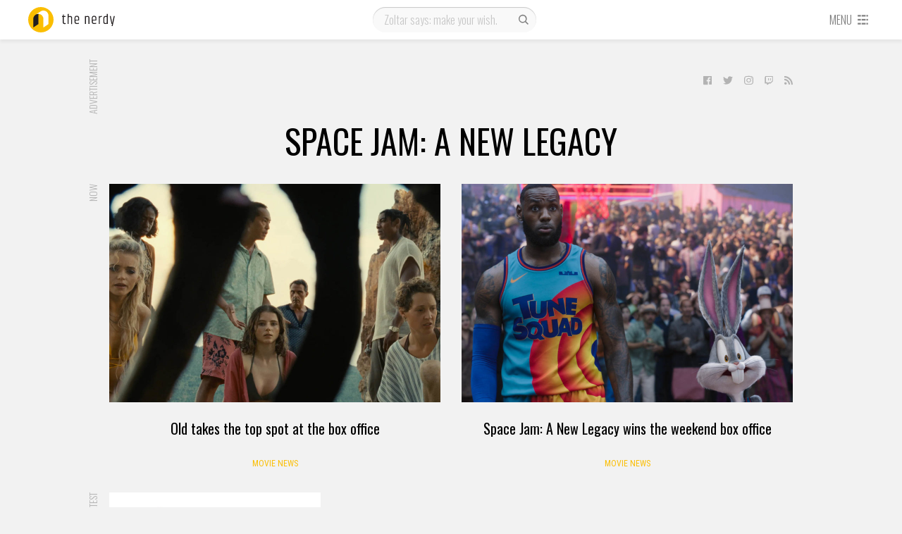

--- FILE ---
content_type: text/html; charset=UTF-8
request_url: https://thenerdy.com/tag/space-jam-a-new-legacy/
body_size: 10501
content:
<!DOCTYPE html>
<html lang="en-US">
  <head>
    <meta name='robots' content='noindex, follow' />
<script>let creatives = Object.values(JSON.parse('{"0":"728x90","3":"Content Recommendation","4":"300x250"}'));</script><!-- PLACE AFTER OPENING HEAD TAG: Header Bidding Script -->
<script type="text/javascript">var tyche = { mode: 'tyche', config: '//config.playwire.com/1023769/v2/websites/71876/banner.json' };</script><script id="tyche" src="//cdn.intergi.com/hera/tyche.js" type="text/javascript"></script>
	<!-- This site is optimized with the Yoast SEO plugin v16.8 - https://yoast.com/wordpress/plugins/seo/ -->
	<title>Space Jam: A New Legacy | The Nerdy</title>
	<meta name="description" content="Posts tagged Space Jam: A New Legacy. The Nerdy has one focus: To embrace the geek lifestyle in all of its forms by offering news, reviews and unique insights." />
	<meta property="og:locale" content="en_US" />
	<meta property="og:type" content="article" />
	<meta property="og:title" content="Space Jam: A New Legacy | The Nerdy" />
	<meta property="og:description" content="Posts tagged Space Jam: A New Legacy. The Nerdy has one focus: To embrace the geek lifestyle in all of its forms by offering news, reviews and unique insights." />
	<meta property="og:url" content="https://thenerdy.com/tag/space-jam-a-new-legacy/" />
	<meta property="og:site_name" content="The Nerdy" />
	<meta name="twitter:card" content="summary_large_image" />
	<script type="application/ld+json" class="yoast-schema-graph">{"@context":"https://schema.org","@graph":[{"@type":"WebSite","@id":"https://thenerdy.com/#website","url":"https://thenerdy.com/","name":"The Nerdy","description":"","potentialAction":[{"@type":"SearchAction","target":{"@type":"EntryPoint","urlTemplate":"https://thenerdy.com/?s={search_term_string}"},"query-input":"required name=search_term_string"}],"inLanguage":"en-US"},{"@type":"CollectionPage","@id":"https://thenerdy.com/tag/space-jam-a-new-legacy/#webpage","url":"https://thenerdy.com/tag/space-jam-a-new-legacy/","name":"Space Jam: A New Legacy | The Nerdy","isPartOf":{"@id":"https://thenerdy.com/#website"},"description":"Posts tagged Space Jam: A New Legacy. The Nerdy has one focus: To embrace the geek lifestyle in all of its forms by offering news, reviews and unique insights.","breadcrumb":{"@id":"https://thenerdy.com/tag/space-jam-a-new-legacy/#breadcrumb"},"inLanguage":"en-US","potentialAction":[{"@type":"ReadAction","target":["https://thenerdy.com/tag/space-jam-a-new-legacy/"]}]},{"@type":"BreadcrumbList","@id":"https://thenerdy.com/tag/space-jam-a-new-legacy/#breadcrumb","itemListElement":[{"@type":"ListItem","position":1,"name":"Home","item":"https://thenerdy.com/"},{"@type":"ListItem","position":2,"name":"Space Jam: A New Legacy"}]}]}</script>
	<!-- / Yoast SEO plugin. -->


<link rel='dns-prefetch' href='//fonts.googleapis.com' />
<link rel='dns-prefetch' href='//s.w.org' />
<link rel="alternate" type="application/rss+xml" title="The Nerdy &raquo; Feed" href="https://thenerdy.com/feed/" />
<link rel="alternate" type="application/rss+xml" title="The Nerdy &raquo; Comments Feed" href="https://thenerdy.com/comments/feed/" />
<link rel="alternate" type="application/rss+xml" title="The Nerdy &raquo; Space Jam: A New Legacy Tag Feed" href="https://thenerdy.com/tag/space-jam-a-new-legacy/feed/" />
<link rel='stylesheet' id='wp-block-library-css'  href='https://thenerdy.com/wp-includes/css/dist/block-library/style.min.css?ver=5.8.12' type='text/css' media='all' />
<link rel='stylesheet' id='cookie-law-info-css'  href='https://thenerdy.com/wp-content/plugins/webtoffee-gdpr-cookie-consent/public/css/cookie-law-info-public.css?ver=2.3.9' type='text/css' media='all' />
<link rel='stylesheet' id='cookie-law-info-gdpr-css'  href='https://thenerdy.com/wp-content/plugins/webtoffee-gdpr-cookie-consent/public/css/cookie-law-info-gdpr.css?ver=2.3.9' type='text/css' media='all' />
<style id='cookie-law-info-gdpr-inline-css' type='text/css'>
.cli-modal-content, .cli-tab-content { background-color: #ffffff; }.cli-privacy-content-text, .cli-modal .cli-modal-dialog, .cli-tab-container p, a.cli-privacy-readmore { color: #000000; }.cli-tab-header { background-color: #f2f2f2; }.cli-tab-header, .cli-tab-header a.cli-nav-link,span.cli-necessary-caption,.cli-switch .cli-slider:after { color: #000000; }.cli-switch .cli-slider:before { background-color: #ffffff; }.cli-switch input:checked + .cli-slider:before { background-color: #ffffff; }.cli-switch .cli-slider { background-color: #e3e1e8; }.cli-switch input:checked + .cli-slider { background-color: #28a745; }.cli-modal-close svg { fill: #000000; }.cli-tab-footer .wt-cli-privacy-accept-all-btn { background-color: #00acad; color: #ffffff}.cli-tab-footer .wt-cli-privacy-accept-btn { background-color: #00acad; color: #ffffff}.cli-tab-header a:before{ border-right: 1px solid #000000; border-bottom: 1px solid #000000; }
</style>
<link rel='stylesheet' id='animate-css'  href='https://thenerdy.com/wp-content/plugins/wp-quiz-pro/assets/frontend/css/animate.css?ver=3.6.0' type='text/css' media='all' />
<link rel='stylesheet' id='wp-quiz-css'  href='https://thenerdy.com/wp-content/plugins/wp-quiz-pro/assets/frontend/css/wp-quiz.css?ver=2.0.0' type='text/css' media='all' />
<link rel='stylesheet' id='gdpr-css'  href='https://thenerdy.com/wp-content/themes/tbfour/resources/css/thenerdy/gdpr.css?ver=1596135105' type='text/css' media='all' />
<link rel='stylesheet' id='magnific-popup-css'  href='https://thenerdy.com/wp-content/themes/pxl-framework/css/magnific-popup.min.css?ver=5.8.12' type='text/css' media='all' />
<link rel='stylesheet' id='base-css'  href='https://thenerdy.com/wp-content/themes/tbfour/resources/css/base.css?ver=1596135104' type='text/css' media='all' />
<link rel='stylesheet' id='single-css'  href='https://thenerdy.com/wp-content/themes/tbfour/resources/css/single.css?ver=1596135104' type='text/css' media='all' />
<link rel='stylesheet' id='theme-css'  href='https://thenerdy.com/wp-content/themes/tbfour/resources/css/thenerdy/theme.css?ver=1596135105' type='text/css' media='all' />
<link rel='stylesheet' id='fonts-css'  href='https://fonts.googleapis.com/css?family=Oswald%3A300%2C400%7CRoboto+Condensed&#038;ver=5.8.12' type='text/css' media='all' />
<link rel='preload' id='owl.carousel-min-css'  href='https://thenerdy.com/wp-content/themes/tbfour/resources/css/owl.carousel-min.css?ver=1596135104' type='text/css' media='all' /as="style" onload="this.rel='stylesheet'">
<script type='text/javascript' src='https://thenerdy.com/wp-includes/js/jquery/jquery.min.js?ver=3.6.0' id='jquery-core-js'></script>
<script type='text/javascript' id='cookie-law-info-js-extra'>
/* <![CDATA[ */
var Cli_Data = {"nn_cookie_ids":["PP-XeliA","RL-89Mrz","PP-89Mrz","L-89Mrz","RL-NR3d7","L-NR3d7","PP-NR3d7","sp_landing","sp_ab","sp_t","RL-VjmMK","L-VjmMK","PP-VjmMK","em_p_uid","em_cdn_uid","RL-XeliA","L-XeliA","XSRF-TOKEN","RL-k7lqA","L-k7lqA","owner_token","PP-k7lqA","_mkra_ctxt","_gfpc","_pinterest_cm","_gat_gtag_UA_5784146_31","mid","rur","lang","ad-id","YTC","vuid","JSESSIONID","_app_session","_gat_UA-8941471-5","viewed_cookie_policy","uuid","seen_crc","IDE","YSC","GPS","VISITOR_INFO1_LIVE","csrftoken","mcd","__io_visit_42991","_gid","__cfruid","_ga","U","mc","AWSELB","__io_unique_42991","__io","__io_lv","__io_d","io_user_hash","__qca","_cmpQcif3pcsupported","io_uidf1b3d5f44c2c3bd4d60f99d046e73d0a","__io_uh","__cfduid","_cmpQc3pChkKey"],"non_necessary_cookies":{"non-necessary":["PP-XeliA","RL-89Mrz","PP-89Mrz","L-89Mrz","RL-NR3d7","L-NR3d7","PP-NR3d7","sp_landing","sp_ab","sp_t","RL-VjmMK","L-VjmMK","PP-VjmMK","em_p_uid","em_cdn_uid","RL-XeliA","L-XeliA","XSRF-TOKEN","RL-k7lqA","L-k7lqA","owner_token","PP-k7lqA","_mkra_ctxt","_gfpc","_pinterest_cm","_gat_gtag_UA_5784146_31","mid","rur","lang","ad-id","YTC","vuid","JSESSIONID","_app_session","_gat_UA-8941471-5","viewed_cookie_policy","uuid","seen_crc","IDE","YSC","GPS","VISITOR_INFO1_LIVE","csrftoken","mcd","__io_visit_42991","_gid","__cfruid","_ga","U","mc","AWSELB","__io_unique_42991","__io","__io_lv","__io_d","io_user_hash","__qca","_cmpQcif3pcsupported","io_uidf1b3d5f44c2c3bd4d60f99d046e73d0a","__io_uh","__cfduid","_cmpQc3pChkKey"]},"cookielist":{"non-necessary":{"id":2654,"status":true,"priority":0,"title":"Non Necessary","strict":false,"default_state":false,"ccpa_optout":false,"loadonstart":false}},"ajax_url":"https:\/\/thenerdy.com\/wp-admin\/admin-ajax.php","current_lang":"en","security":"d341740142","eu_countries":["GB"],"geoIP":"enabled","use_custom_geolocation_api":"","custom_geolocation_api":"https:\/\/geoip.cookieyes.com\/geoip\/checker\/result.php","consentVersion":"1","strictlyEnabled":["necessary","obligatoire"],"cookieDomain":"","privacy_length":"250","ccpaEnabled":"","ccpaRegionBased":"","ccpaBarEnabled":"","ccpaType":"gdpr","triggerDomRefresh":"","secure_cookies":""};
var log_object = {"ajax_url":"https:\/\/thenerdy.com\/wp-admin\/admin-ajax.php"};
/* ]]> */
</script>
<script type='text/javascript' src='https://thenerdy.com/wp-content/plugins/webtoffee-gdpr-cookie-consent/public/js/cookie-law-info-public.js?ver=2.3.9' id='cookie-law-info-js'></script>
<script type='text/javascript' src='https://thenerdy.com/wp-content/themes/tbfour/resources/js/background-check-min.js?ver=1596135109' id='background-check-min-js'></script>
<script type='text/javascript' src='https://thenerdy.com/wp-content/themes/tbfour/resources/js/owl.carousel-min.js?ver=1596135109' id='owl.carousel-min-js'></script>
<script type='text/javascript' src='https://thenerdy.com/wp-content/themes/tbfour/resources/js/fontawesome-all.min.js?ver=1596135110' id='fontawesome-all.min-js' defer='true'></script>
<script type='text/javascript' src='https://thenerdy.com/wp-content/themes/tbfour/resources/js/site-min.js?ver=1596135110' id='site-min-js'></script>
<link rel="https://api.w.org/" href="https://thenerdy.com/wp-json/" /><link rel="alternate" type="application/json" href="https://thenerdy.com/wp-json/wp/v2/tags/8874" /><link rel="EditURI" type="application/rsd+xml" title="RSD" href="https://thenerdy.com/xmlrpc.php?rsd" />
<link rel="wlwmanifest" type="application/wlwmanifest+xml" href="https://thenerdy.com/wp-includes/wlwmanifest.xml" /> 
<meta name="generator" content="WordPress 5.8.12" />
			<!-- Google Analytics -->
			<script type="text/plain" data-cli-class="cli-blocker-script" data-cli-label="Google Analytics"  data-cli-script-type="non-necessary" data-cli-block="true" data-cli-block-if-ccpa-optout="false" data-cli-element-position="head">
				(function(i,s,o,g,r,a,m){i['GoogleAnalyticsObject']=r;i[r]=i[r]||function(){
					(i[r].q=i[r].q||[]).push(arguments)},i[r].l=1*new Date();a=s.createElement(o),
					m=s.getElementsByTagName(o)[0];a.async=1;a.src=g;m.parentNode.insertBefore(a,m)
				})(window,document,'script','https://www.google-analytics.com/analytics.js','ga');

				ga('create', 'UA-8941471-5', 'auto');
				ga('send', 'pageview');
			</script>
			<!-- End Google Analytics -->
			<meta charset='UTF-8'>
<meta property='fb:app_id' content='458659844145431'>
<meta property='fb:pages' content='1011602205683355'>
<meta name='HandheldFriendly' content='true'>
<meta name='apple-mobile-web-app-capable' content='yes'>
<meta name='apple-mobile-web-app-status-bar-style' content='black'>
<meta name='viewport' content='user-scalable=no, initial-scale=1, maximum-scale=1, minimum-scale=1, viewport-fit=cover, width=device-width'>

            <!-- Google Tag Manager -->
            <script type="text/plain" data-cli-class="cli-blocker-script" data-cli-label="Google Tag Manager"  data-cli-script-type="non-necessary" data-cli-block="true" data-cli-block-if-ccpa-optout="false" data-cli-element-position="head">(function(w,d,s,l,i){w[l]=w[l]||[];w[l].push({'gtm.start':
            new Date().getTime(),event:'gtm.js'});var f=d.getElementsByTagName(s)[0],
            j=d.createElement(s),dl=l!='dataLayer'?'&l='+l:'';j.async=true;j.src='https://www.googletagmanager.com/gtm.js?id='+i+dl;f.parentNode.insertBefore(j,f);
            })(window,document,'script','dataLayer','GTM-TB8KT5B');</script>
            <!-- End Google Tag Manager -->
          
          <!-- Quantcast Choice. Consent Manager Tag -->
            <script type='text/javascript' async=true>
              var __cmp = (function () {
                return typeof (__cmp) == 'function' ? __cmp : function (c) {
                  var b = arguments;
                  if (!b.length) { return __cmp.a; } else if (c == '__cmp') return false; else { if (typeof __cmp.a === 'undefined') { __cmp.a = []; } __cmp.a.push([].slice.apply(b)); }
                }
              })();
              var elem = document.createElement('script');
              elem.src = 'https://quantcast.mgr.consensu.org/cmp.js';
              elem.async = true;
              elem.type = 'text/javascript';
              var scpt = document.getElementsByTagName('script')[0];
              scpt.parentNode.insertBefore(elem, scpt);
              
              // __cmp('setConsentUiCallback', function() {})
              
              window.__cmp('init', {
                'Language': 'en',
                'Initial Screen Reject Button Text': 'I do not accept',
                'Initial Screen Accept Button Text': 'I accept',
                'Purpose Screen Header Title Text': 'Privacy settings',
                'Purpose Screen Body Text': 'You can set your consent preferences and determine how you want your data to be used based on the purposes below. You may set your preferences for us independently from those of third-party partners. Each purpose has a description so that you know how we and partners use your data.',
                'Vendor Screen Body Text': 'You can set consent preferences for each individual third-party company below. Expand each company list item to see what purposes they use data for to help make your choices. In some cases, companies may disclose that they use your data without asking for your consent, based on their legitimate interests. You can click on their privacy policies for more information and to opt out.',
                'Vendor Screen Accept All Button Text': 'Accept all',
                'Vendor Screen Reject All Button Text': 'Reject all',
                'Initial Screen Body Text': 'We and our partners use technology such as cookies on our site to personalise content and ads, provide social media features, and analyse our traffic. Click below to consent to the use of this technology across the web. You can change your mind and change your consent choices at anytime by returning to this site.',
                'Initial Screen Body Text Option': 1,
                'Publisher Name': 'thenerdy',
                'Publisher Logo': 'https://thenerdy.com/wp-content/uploads/2018/06/cropped-thenerdy.png',
                'Publisher Purpose IDs': [3,5,4],
                'Post Consent Page': 'https://google.com',
                'UI Layout': 'banner',
                // 'Display UI': 'always',
                'Consent Scope': 'service',
              });
            </script>
          <!-- End Quantcast Choice. Consent Manager Tag -->
        <link rel="icon" href="https://thenerdy.com/wp-content/uploads/2018/06/cropped-thenerdy-32x32.png" sizes="32x32" />
<link rel="icon" href="https://thenerdy.com/wp-content/uploads/2018/06/cropped-thenerdy-192x192.png" sizes="192x192" />
<link rel="apple-touch-icon" href="https://thenerdy.com/wp-content/uploads/2018/06/cropped-thenerdy-180x180.png" />
<meta name="msapplication-TileImage" content="https://thenerdy.com/wp-content/uploads/2018/06/cropped-thenerdy-270x270.png" />
  </head>
  <body id="theBody" class="archive tag tag-space-jam-a-new-legacy tag-8874"><div id="activeNetworks" class="mfp-hide"><small>There are no active ads.</small></div>
            <!-- Google Tag Manager (noscript) -->
            <noscript><iframe data-cli-class="cli-blocker-script" data-cli-label="Google Tag Manager"  data-cli-script-type="non-necessary" data-cli-block="true" data-cli-block-if-ccpa-optout="false" data-cli-element-position="body" data-cli-placeholder="Accept <a class='cli_manage_current_consent'>Non Necessary</a> cookies to view the content." data-cli-src="https://www.googletagmanager.com/ns.html?id=GTM-TB8KT5B"
            height="0" width="0" style="display:none;visibility:hidden"></iframe></noscript>
            <!-- End Google Tag Manager (noscript) -->
            <div class="main">
    <div id="nav-container">
      <div id="navbar" class="l4">
        <div class="wrapper">
          <div id="logo-container">
            <a href="/">
              <svg version="1.1" id="logo" height="36" width="160" xmlns="http://www.w3.org/2000/svg" xmlns:xlink="http://www.w3.org/1999/xlink" x="0px" y="0px" viewBox="0 0 160 36" style="enable-background:new 0 0 160 36;" xml:space="preserve">
	<g class="logo-word">
		<path d="M50.6,10.6v2.1h2.5V14h-2.5v7.6c0,0.5,0.1,0.8,0.3,1c0.2,0.2,0.6,0.3,1,0.3c0.5,0,0.9-0.1,1.4-0.2V24c-0.5,0.1-1,0.2-1.5,0.2c-1.8,0-2.7-0.8-2.7-2.5V14h-1.2v-1.3h1.3l0.4-2.1H50.6z"/>
		<path d="M56,9.7h1.4v3.5c0.8-0.3,1.6-0.5,2.3-0.5c0.8,0,1.4,0.2,1.9,0.7s0.7,1.1,0.7,2v8.8h-1.4v-8.7c0-1-0.5-1.5-1.5-1.5c-0.7,0-1.4,0.2-2.1,0.5v9.6H56V9.7z"/>
		<path d="M65.8,21.2v-5.6c0-0.9,0.3-1.7,0.8-2.3c0.5-0.6,1.4-0.9,2.5-0.9c1.1,0,1.9,0.3,2.4,0.9c0.5,0.6,0.8,1.3,0.8,2.3v3.5h-5.1v2c0,0.6,0.2,1,0.6,1.3c0.4,0.3,1,0.4,1.7,0.4s1.6-0.1,2.4-0.4v1.3c-0.7,0.2-1.5,0.3-2.4,0.3C67.1,24.2,65.8,23.2,65.8,21.2z M67.2,17.9h3.7v-2.3c0-1.3-0.6-1.9-1.9-1.9s-1.9,0.6-1.9,1.9V17.9z"/>
		<path d="M81.9,13.2c0.9-0.4,1.7-0.6,2.5-0.6c0.7,0,1.4,0.2,1.8,0.7s0.7,1.1,0.7,2v8.8h-1.4v-8.7c0-1-0.5-1.5-1.5-1.5c-0.6,0-1.3,0.2-2,0.5v9.6h-1.4V12.7h1.4V13.2z"/>
		<path d="M90.3,21.2v-5.6c0-0.9,0.3-1.7,0.8-2.3c0.5-0.6,1.4-0.9,2.5-0.9c1.1,0,1.9,0.3,2.4,0.9s0.8,1.3,0.8,2.3v3.5h-5.1v2c0,0.6,0.2,1,0.6,1.3s1,0.4,1.7,0.4c0.8,0,1.6-0.1,2.4-0.4v1.3c-0.7,0.2-1.5,0.3-2.4,0.3C91.6,24.2,90.3,23.2,90.3,21.2z M91.7,17.9h3.7v-2.3c0-1.3-0.6-1.9-1.9-1.9s-1.9,0.6-1.9,1.9V17.9z"/>
		<path d="M103.9,12.6h0.5V14h-0.7c-0.5,0-0.9,0.1-1.3,0.4c-0.1,0.1-0.4,0.3-0.8,0.5v9.2h-1.4V12.7h1.4v0.9c0,0,0.1-0.1,0.3-0.2s0.3-0.2,0.3-0.2c0,0,0.1-0.1,0.3-0.2s0.2-0.1,0.3-0.2c0.1,0,0.2,0,0.3-0.1C103.3,12.7,103.6,12.6,103.9,12.6z"/>
		<path d="M111.7,9.7h1.4v14.4h-1.4v-0.7c-0.6,0.5-1.4,0.7-2.2,0.7s-1.6-0.2-2.1-0.7s-0.7-1.2-0.7-2.1v-5.6c0-0.9,0.3-1.7,0.8-2.2c0.6-0.5,1.3-0.8,2.2-0.8h1.9V9.7z M111.7,14H110c-1.3,0-1.9,0.6-1.9,1.7v5.5c0,1.1,0.5,1.7,1.6,1.7c0.8,0,1.4-0.2,1.9-0.7V14z"/>
		<path d="M121.5,12.7h1.4l-3.1,14.4h-1.4l0.6-3h-0.7l-2.5-11.4h1.4l1.2,5.7l0.9,4.7c0.3-1.6,0.6-3.2,0.9-4.7L121.5,12.7z"/>
	</g>
	<circle class="logo-circle" cx="18" cy="18" r="18"/>
	<path class="logo-curvefront" d="M21.6,5c-1.5,0-2.9,0.5-4.1,1.3l0,0l-7.1,4.7l0,0c1.1-0.8,2.5-1.2,4-1.2c0.1,0,0.3,0,0.4,0c3.8,0.2,6.8,3.3,6.8,7.2v12l7.2-4.8v-12C28.8,8.3,25.6,5,21.6,5z"/>
	<path class="logo-curveback" d="M14.4,9.8c0.1,0,0.3,0,0.4,0c-0.3,0.7-0.4,1.6-0.4,2.4v12L7.2,29V17c0-2.5,1.3-4.7,3.2-6C11.5,10.3,12.9,9.8,14.4,9.8z"/>
</svg>
            </a>
          </div>
          <div id="search" class="phone-hidden">
                        <form role="search" method="get" action="https://thenerdy.com/">
              <input type="text" value="" name="q" id="s" placeholder="Zoltar says: make your wish." />
              <label id="searchsubmit">
                <input type="submit" value=""/>
                <svg width="20" height="20" class="svg-icon" version="1.1" xmlns="http://www.w3.org/2000/svg" xmlns:xlink="http://www.w3.org/1999/xlink" x="0px" y="0px" viewBox="0 0 16 16" style="enable-background:new 0 0 16 16;" xml:space="preserve">
<g>
	<path d="M14.2,13.3l-0.9,0.9L10,10.9c-0.9,0.7-2,1.1-3.1,1.1c-0.7,0-1.3-0.1-1.9-0.4c-0.6-0.3-1.2-0.6-1.7-1.1
		c-0.5-0.5-0.8-1-1.1-1.7s-0.4-1.3-0.4-2c0-0.7,0.1-1.3,0.4-2c0.3-0.6,0.6-1.2,1.1-1.7c0.5-0.5,1-0.8,1.7-1.1
		c0.6-0.3,1.3-0.4,1.9-0.4c0.7,0,1.3,0.1,2,0.4c0.6,0.3,1.2,0.6,1.7,1.1c0.5,0.5,0.9,1,1.1,1.7c0.3,0.6,0.4,1.3,0.4,2
		c0,1.2-0.4,2.2-1.1,3.1L14.2,13.3z M4.2,9.6c0.8,0.8,1.7,1.1,2.7,1.1c1.1,0,2-0.4,2.7-1.1c0.8-0.8,1.1-1.7,1.1-2.7
		c0-1.1-0.4-2-1.1-2.7C8.9,3.4,8,3,6.9,3c-1.1,0-2,0.4-2.7,1.1C3.4,4.9,3,5.8,3,6.9S3.4,8.9,4.2,9.6z"/>
</g>
</svg>
              </label>
            </form>
          </div>
          <div id="menu">
                        <a href="#" class="phone-only toggleopen" id="opensearch" data-target="#mobile-search">
              <svg width="20" height="20" class="svg-icon" version="1.1" xmlns="http://www.w3.org/2000/svg" xmlns:xlink="http://www.w3.org/1999/xlink" x="0px" y="0px" viewBox="0 0 16 16" style="enable-background:new 0 0 16 16;" xml:space="preserve">
<g>
	<path d="M14.2,13.3l-0.9,0.9L10,10.9c-0.9,0.7-2,1.1-3.1,1.1c-0.7,0-1.3-0.1-1.9-0.4c-0.6-0.3-1.2-0.6-1.7-1.1
		c-0.5-0.5-0.8-1-1.1-1.7s-0.4-1.3-0.4-2c0-0.7,0.1-1.3,0.4-2c0.3-0.6,0.6-1.2,1.1-1.7c0.5-0.5,1-0.8,1.7-1.1
		c0.6-0.3,1.3-0.4,1.9-0.4c0.7,0,1.3,0.1,2,0.4c0.6,0.3,1.2,0.6,1.7,1.1c0.5,0.5,0.9,1,1.1,1.7c0.3,0.6,0.4,1.3,0.4,2
		c0,1.2-0.4,2.2-1.1,3.1L14.2,13.3z M4.2,9.6c0.8,0.8,1.7,1.1,2.7,1.1c1.1,0,2-0.4,2.7-1.1c0.8-0.8,1.1-1.7,1.1-2.7
		c0-1.1-0.4-2-1.1-2.7C8.9,3.4,8,3,6.9,3c-1.1,0-2,0.4-2.7,1.1C3.4,4.9,3,5.8,3,6.9S3.4,8.9,4.2,9.6z"/>
</g>
</svg>
            </a>
            <a href="#" id="opendrawer">
              <span class="phone-hidden">Menu</span>
              <svg class="svg-icon" height="16" width="16" version="1.1" xmlns="http://www.w3.org/2000/svg" xmlns:xlink="http://www.w3.org/1999/xlink" x="0px" y="0px" viewBox="0 0 16 16" xml:space="preserve">
	<g>
		<rect x="1" y="2" width="4" height="2"/>
		<rect x="1" y="7" width="4" height="2"/>
		<rect x="1" y="12" width="4" height="2"/>
		<rect x="12" y="2" width="2" height="2"/>
		<rect x="12" y="7" width="2" height="2"/>
		<rect x="12" y="12" width="2" height="2"/>
		<rect x="6" y="2" width="5" height="2"/>
		<rect x="6" y="7" width="5" height="2"/>
		<rect x="6" y="12" width="5" height="2"/>
	</g>
</svg>            </a>
          </div>
        </div>
      </div>
      <div class="wrapper">
        <div id="mobile-search" class="l3">
          <form role="search" method="get" action="https://thenerdy.com/">
            <input type="text" value="" name="q" id="ms" placeholder="Zoltar says: make your wish." />
            <label id="msearchsubmit">
              <input type="submit" value=""/>
              <svg width="20" height="20" class="svg-icon" version="1.1" xmlns="http://www.w3.org/2000/svg" xmlns:xlink="http://www.w3.org/1999/xlink" x="0px" y="0px" viewBox="0 0 16 16" style="enable-background:new 0 0 16 16;" xml:space="preserve">
<g>
	<path d="M14.2,13.3l-0.9,0.9L10,10.9c-0.9,0.7-2,1.1-3.1,1.1c-0.7,0-1.3-0.1-1.9-0.4c-0.6-0.3-1.2-0.6-1.7-1.1
		c-0.5-0.5-0.8-1-1.1-1.7s-0.4-1.3-0.4-2c0-0.7,0.1-1.3,0.4-2c0.3-0.6,0.6-1.2,1.1-1.7c0.5-0.5,1-0.8,1.7-1.1
		c0.6-0.3,1.3-0.4,1.9-0.4c0.7,0,1.3,0.1,2,0.4c0.6,0.3,1.2,0.6,1.7,1.1c0.5,0.5,0.9,1,1.1,1.7c0.3,0.6,0.4,1.3,0.4,2
		c0,1.2-0.4,2.2-1.1,3.1L14.2,13.3z M4.2,9.6c0.8,0.8,1.7,1.1,2.7,1.1c1.1,0,2-0.4,2.7-1.1c0.8-0.8,1.1-1.7,1.1-2.7
		c0-1.1-0.4-2-1.1-2.7C8.9,3.4,8,3,6.9,3c-1.1,0-2,0.4-2.7,1.1C3.4,4.9,3,5.8,3,6.9S3.4,8.9,4.2,9.6z"/>
</g>
</svg>
            </label>
          </form>
        </div>
        <div id="drawer">
          <div class="drawer-container l3">
            <div class="primary"><ul><li><a href="/">All News</a></li><li><a href="/reviews/">Reviews</a></li><li><a href="http://thenerdy.test/label/gallery/">Galleries</a></li><li><a href="https://www.thenerdy.com/label/giveaway/">Giveaways</a></li></ul></div><div class="secondary"><label>Sections</label><ul><li><a href="http://thenerdy.test/category/anime/anime-news/">Anime News</a></li></ul><ul><li><a href="http://thenerdy.test/category/comics/comic-news/">Comic News</a></li></ul><ul><li><a href="http://thenerdy.test/category/gaming/gaming-news/">Gaming News</a></li></ul><ul><li><a href="http://thenerdy.test/category/gaming/gaming-rumors/">Gaming Rumors</a></li></ul><ul><li><a href="http://thenerdy.test/category/movies/movie-news/">Movie News</a></li></ul><ul><li><a href="http://thenerdy.test/category/movies/movie-rumors/">Movie Rumors</a></li></ul><ul><li><a href="http://thenerdy.test/category/movies/movie-trailers/">Movie Trailers</a></li></ul><ul><li><a href="http://thenerdy.test/category/toys/toy-announcements/">Toy Announcements</a></li></ul><ul><li><a href="http://thenerdy.test/category/toys/toy-news/">Toy News</a></li></ul><ul><li><a href="http://thenerdy.test/category/toys/toy-rumors/">Toy Rumors</a></li></ul><ul><li><a href="http://thenerdy.test/category/tv/features/">TV Features</a></li></ul><ul><li><a href="http://thenerdy.test/category/tv/news/">TV News</a></li></ul></div><div class="tertiary"><label>Pages</label><ul><li><a href="https://thenerdy.com/crew/">The Crew</a></li><li><a href="https://thenerdy.com/about/">About Us</a></li><li><a href="https://thenerdy.com/news-tips/">News Tips</a></li><li><a href="https://thenerdy.com/advertise-2/">Advertise With Us</a></li><li><a href="https://thenerdy.com/privacy-policy/">Privacy Policy</a></li></ul></div>          </div>
        </div>
      </div>
    </div>
    <div class="container">
      <div id="leaderboard" class="wrapper"><br><div class="adspot leaderboard"><h4 class="adLabel">Advertisement</h4><div class="ad"><!-- 728 x 90 ATF Desktop -->
<div data-pw-desk="leaderboard_atf"></div>
<!-- 320 x 50 ATF Mobile -->
<div data-pw-mobi="leaderboard_atf"></div></div></div></div>      <div id="hotbar" class="phone-hidden">
        <div class="wrapper">
                    <div class="social"><a href="https://www.facebook.com/nerdytribe/"><i class="fab fa-facebook"></i></a><a href="https://twitter.com/nerdytribe/"><i class="fab fa-twitter"></i></a><a href="https://www.instagram.com/nerdytribe/"><i class="fab fa-instagram"></i></a><a href="https://www.twitch.tv/nerdytribe/"><i class="fab fa-twitch"></i></a><a href="https://feeds.feedburner.com/technobuffalo/rss" class="test this" target="_blank"><i class="fas fa-rss"></i></a></div>
        </div>
      </div>
<div class="container">
  <div class="wrapper">
    <h2 class="term-title">
      Space Jam: A New Legacy    </h2>
    
        
    <div class="sub-terms">
          </div>
    <div class="row">
      <h4 class="section-label">Now</h4>
      <div class="half post">
  <a href="https://thenerdy.com/old-takes-the-top-spot-at-the-box-office/" title="Old takes the top spot at the box office">
    <img src="https://thenerdy.com/wp-content/uploads/2021/07/old-1280-featured-01-470x310@2x.jpg" class="bg-img" width="470" height="310" sizes="(min-width: 1200px) 100vw, (min-width: 1024px) 768px, (min-width: 480px) 480px, 200px" srcset="https://thenerdy.com/wp-content/uploads/2021/07/old-1280-featured-01-470x310@2x.jpg 1600w" height='310'>  </a>
    <div class="heading">
    <h3><a href="https://thenerdy.com/old-takes-the-top-spot-at-the-box-office/">Old takes the top spot at the box office</a></h3>
          <div class="cats">
                  <a href="https://thenerdy.com/category/movies/movie-news/" class="btn btn-simple">Movie News</a>
              </div>
      </div>
</div><div class="half post">
  <a href="https://thenerdy.com/space-jam-a-new-legacy-wins-the-weekend-box-office/" title="Space Jam: A New Legacy wins the weekend box office">
    <img src="https://thenerdy.com/wp-content/uploads/2021/07/space-jam-a-new-legacy-official-images-1280-featured-01-470x310@2x.jpg" class="bg-img" width="470" height="310" sizes="(min-width: 1200px) 100vw, (min-width: 1024px) 768px, (min-width: 480px) 480px, 200px" srcset="https://thenerdy.com/wp-content/uploads/2021/07/space-jam-a-new-legacy-official-images-1280-featured-01-470x310@2x.jpg 1600w" height='310'>  </a>
    <div class="heading">
    <h3><a href="https://thenerdy.com/space-jam-a-new-legacy-wins-the-weekend-box-office/">Space Jam: A New Legacy wins the weekend box office</a></h3>
          <div class="cats">
                  <a href="https://thenerdy.com/category/movies/movie-news/" class="btn btn-simple">Movie News</a>
              </div>
      </div>
</div>    </div>
    
        
    <div class="fluid-row">
      <h4 class="section-label">Latest</h4>
      <div class="post third checktitle" key="1">
  <a class="post-img" href="https://thenerdy.com/moose-toys-launches-space-jam-a-new-legacy-toys/" title="Moose Toys launches Space Jam: A New Legacy toys">
    <img src="https://thenerdy.com/wp-content/uploads/2021/03/moose-toys-space-jam-a-new-legacy-ballers-action-figures-1280-featured-01-300x250@2x.jpg" class="bg-img" width="300" height="250" sizes="(min-width: 1200px) 100vw, (min-width: 1024px) 768px, (min-width: 480px) 480px, 200px" srcset="https://thenerdy.com/wp-content/uploads/2021/03/moose-toys-space-jam-a-new-legacy-ballers-action-figures-1280-featured-01-300x250@2x.jpg 1600w" height='250'>  </a>
    <div class="heading">
    <h3><a href="https://thenerdy.com/moose-toys-launches-space-jam-a-new-legacy-toys/">Moose Toys launches Space Jam: A New Legacy toys</a></h3>
          <div class="cats">
                  <a href="https://thenerdy.com/category/toys/toy-news/" class="btn btn-simple">Toy News</a>
              </div>
      </div>
</div>
  <div class="post full">
    <div class="adspot blogroll-1"><h4 class="adLabel">Advertisement</h4><div class="ad"><!-- 728 x 90 ATF Desktop -->
<div data-pw-desk="leaderboard_atf"></div>
<!-- 320 x 50 ATF Mobile -->
<div data-pw-mobi="leaderboard_atf"></div></div></div>  </div>
  <div class="post full">
    <div class="adspot blogroll-2"><h4 class="adLabel">Advertisement</h4><div class="ad"><!-- 300 x 250 ATF Desktop -->
<div data-pw-desk="med_rect_atf"></div>
<!-- 300 x 250 ATF Mobile -->
<div data-pw-mobi="med_rect_atf"></div></div></div>  </div>
    </div>
    
    <div id="paging">
  <div class="desktop-only">  </div>
  <div class="tablet-only">  </div>
  <div class="phone-only">  </div>
</div>  </div>
</div>                </div>
    <div id="footer" class="center-text">
      <div class="wrapper">
        &copy; 2026 TechnoBuffalo LLC. All Rights Reserved.
        <br class="phone-only">
        <a href="/crew/">Our Crew</a> | <a href="/about/">About Us</a> | <a href="/contact-us/">Contact Us</a> | <a href="/privacy/">Privacy Policy</a> | <a href="/terms-of-use/">Terms of Use</a> | <a href="/all-categories/">All Categories</a>       </div>
    </div>
  </div>
		<!-- Quantcast Tag -->
		<script type="text/javascript">
			var _qevents = _qevents || [];

			(function() {
				var elem = document.createElement('script');
				elem.src = (document.location.protocol == "https:" ? "https://secure" : "http://edge") + ".quantserve.com/quant.js";
				elem.async = true;
				elem.type = "text/javascript";
				var scpt = document.getElementsByTagName('script')[0];
				scpt.parentNode.insertBefore(elem, scpt);
			})();

			_qevents.push({
				qacct:"p-_LCK3cG3AyX2c",
				source:"wp"
			});
		</script>

		<noscript>
		<div style="display:none;">
			<img src="//pixel.quantserve.com/pixel/p-_LCK3cG3AyX2c.gif" border="0" height="1" width="1" alt="Quantcast"/>
		</div>
		</noscript>
		<!-- End Quantcast tag -->
		<div class="wt-cli-cookie-bar-container" data-nosnippet="true"><!--googleoff: all--><div id="cookie-law-info-bar" role="dialog" aria-live="polite" aria-label="cookieconsent" aria-describedby="wt-cli-cookie-banner" data-cli-geo-loc="0" style="" class="wt-cli-cookie-bar"><div class="cli-wrapper"><span id="wt-cli-cookie-banner">This website uses cookies to improve your experience. We'll assume you're ok with this, but you can opt-out if you wish. <a id="wt-cli-accept-btn" tabindex="0" role='button' style="margin:5px 5px 5px 30px; border-radius:0; padding:8px 25px 8px 25px;" data-cli_action="accept"  class="wt-cli-element medium cli-plugin-button cli-plugin-main-button cookie_action_close_header cli_action_button" >Accept</a> <a id="wt-cli-settings-btn" tabindex="0" role='button' style="border-bottom:1px solid;" class="wt-cli-element medium cli-plugin-button cli-plugin-main-button cli_settings_button" >Settings</a></span></div></div><div tabindex="0" id="cookie-law-info-again" style="display:none;"><span id="cookie_hdr_showagain">Privacy & Cookies Policy</span></div><div class="cli-modal" id="cliSettingsPopup" role="dialog" aria-labelledby="wt-cli-privacy-title" tabindex="-1" aria-hidden="true">
  <div class="cli-modal-dialog" role="document">
    <div class="cli-modal-content cli-bar-popup">
      <button aria-label="Close" type="button" class="cli-modal-close" id="cliModalClose">
      <svg class="" viewBox="0 0 24 24"><path d="M19 6.41l-1.41-1.41-5.59 5.59-5.59-5.59-1.41 1.41 5.59 5.59-5.59 5.59 1.41 1.41 5.59-5.59 5.59 5.59 1.41-1.41-5.59-5.59z"></path><path d="M0 0h24v24h-24z" fill="none"></path></svg>
      <span class="wt-cli-sr-only">Close</span>
      </button>
        <div class="cli-modal-body">

    <div class="wt-cli-element cli-container-fluid cli-tab-container">
        <div class="cli-row">
                            <div class="cli-col-12 cli-align-items-stretch cli-px-0">
                    <div class="cli-privacy-overview">
                        <h4 id='wt-cli-privacy-title'>Privacy Overview</h4>                        <div class="cli-privacy-content">
                            <div class="cli-privacy-content-text">This website uses cookies to improve your experience while you navigate through the website. Out of these cookies, the cookies that are categorized as necessary are stored on your browser as they are essential for the working of basic functionalities of the website. We also use third-party cookies that help us analyze and understand how you use this website. These cookies will be stored in your browser only with your consent. You also have the option to opt-out of these cookies. But opting out of some of these cookies may have an effect on your browsing experience.</div>
                        </div>
                        <a id="wt-cli-privacy-readmore"  tabindex="0" role="button" class="cli-privacy-readmore" data-readmore-text="Show more" data-readless-text="Show less"></a>                    </div>
                </div>
                        <div class="cli-col-12 cli-align-items-stretch cli-px-0 cli-tab-section-container" role="tablist">

                
                                    <div class="cli-tab-section">
                        <div class="cli-tab-header">
                            <a id="wt-cli-tab-link-non-necessary" tabindex="0" role="tab" aria-expanded="false" aria-describedby="wt-cli-tab-non-necessary" aria-controls="wt-cli-tab-non-necessary" class="cli-nav-link cli-settings-mobile" data-target="non-necessary" data-toggle="cli-toggle-tab">
                                Non Necessary                            </a>
                                                                                        <div class="cli-switch">
                                    <input type="checkbox" class="cli-user-preference-checkbox"  id="wt-cli-checkbox-non-necessary" aria-label="non-necessary" data-id="checkbox-non-necessary" role="switch" aria-controls="wt-cli-tab-link-non-necessary" aria-labelledby="wt-cli-tab-link-non-necessary"  />
                                    <label for="wt-cli-checkbox-non-necessary" class="cli-slider" data-cli-enable="Enabled" data-cli-disable="Disabled"><span class="wt-cli-sr-only">non-necessary</span></label>
                                </div>
                                                    </div>
                        <div class="cli-tab-content">
                            <div id="wt-cli-tab-non-necessary" tabindex="0" role="tabpanel" aria-labelledby="wt-cli-tab-link-non-necessary" class="cli-tab-pane cli-fade" data-id="non-necessary">
                            <div class="wt-cli-cookie-description">This is an non-necessary category.</div>
                            </div>
                        </div>
                    </div>
                
            </div>
        </div>
    </div>
</div>
<div class="cli-modal-footer">
    <div class="wt-cli-element cli-container-fluid cli-tab-container">
        <div class="cli-row">
            <div class="cli-col-12 cli-align-items-stretch cli-px-0">
                <div class="cli-tab-footer wt-cli-privacy-overview-actions">
                    
                        
                                                    <a id="wt-cli-privacy-save-btn" role="button" tabindex="0" data-cli-action="accept" class="wt-cli-privacy-btn cli_setting_save_button wt-cli-privacy-accept-btn cli-btn">Save & Accept</a>
                                                                    
                </div>
                            </div>
        </div>
    </div>
</div>
    </div>
  </div>
</div>
<div class="cli-modal-backdrop cli-fade cli-settings-overlay"></div>
<div class="cli-modal-backdrop cli-fade cli-popupbar-overlay"></div>
<!--googleon: all--></div>
		<script type="text/javascript">
		/* <![CDATA[ */
			cli_cookiebar_settings='{"animate_speed_hide":"500","animate_speed_show":"500","background":"#FFF","border":"#b1a6a6c2","border_on":false,"button_1_button_colour":"#000","button_1_button_hover":"#000000","button_1_link_colour":"#fff","button_1_as_button":true,"button_1_new_win":false,"button_2_button_colour":"#333","button_2_button_hover":"#292929","button_2_link_colour":"#444","button_2_as_button":false,"button_2_hidebar":false,"button_2_nofollow":false,"button_3_button_colour":"#000","button_3_button_hover":"#000000","button_3_link_colour":"#fff","button_3_as_button":true,"button_3_new_win":false,"button_4_button_colour":"#000","button_4_button_hover":"#000000","button_4_link_colour":"#fff","button_4_as_button":true,"button_7_button_colour":"#61a229","button_7_button_hover":"#4e8221","button_7_link_colour":"#fff","button_7_as_button":true,"button_7_new_win":false,"font_family":"inherit","header_fix":false,"notify_animate_hide":true,"notify_animate_show":false,"notify_div_id":"#cookie-law-info-bar","notify_position_horizontal":"right","notify_position_vertical":"bottom","scroll_close":false,"scroll_close_reload":false,"accept_close_reload":false,"reject_close_reload":false,"showagain_tab":true,"showagain_background":"#fff","showagain_border":"#000","showagain_div_id":"#cookie-law-info-again","showagain_x_position":"100px","text":"#333","show_once_yn":false,"show_once":"10000","logging_on":false,"as_popup":false,"popup_overlay":true,"bar_heading_text":"","cookie_bar_as":"banner","cookie_setting_popup":true,"accept_all":true,"js_script_blocker":false,"popup_showagain_position":"bottom-right","widget_position":"left","button_1_style":[["margin","5px 5px 5px 30px"],["border-radius","0"],["padding","8px 25px 8px 25px"]],"button_2_style":[],"button_3_style":[["margin","5px 5px 5px 5px"],["border-radius","0"],["padding","8px 25px 8px 25px"]],"button_4_style":[["border-bottom","1px solid"]],"button_5_style":[["float","right"],["text-decoration","none"],["color","#333"]],"button_7_style":[["margin","5px 5px 5px 30px"],["border-radius","0"],["padding","8px 25px 8px 25px"]],"accept_close_page_navigation":false}';
		/* ]]> */
		</script>
		<script type='text/javascript' src='https://thenerdy.com/wp-content/plugins/wp-quiz-pro/assets/frontend/js/jquery.magnific-popup.min.js?ver=1.1.0' id='magnific-popup-js'></script>
<script type='text/javascript' src='https://thenerdy.com/wp-content/themes/pxl-framework/includes/loadCSS.min.js?ver=5.8.12' id='loadCSS-js' async='true' defer='true'></script>
  <script defer src="https://static.cloudflareinsights.com/beacon.min.js/vcd15cbe7772f49c399c6a5babf22c1241717689176015" integrity="sha512-ZpsOmlRQV6y907TI0dKBHq9Md29nnaEIPlkf84rnaERnq6zvWvPUqr2ft8M1aS28oN72PdrCzSjY4U6VaAw1EQ==" data-cf-beacon='{"version":"2024.11.0","token":"72c2f6259f4942afba1884460427daf8","r":1,"server_timing":{"name":{"cfCacheStatus":true,"cfEdge":true,"cfExtPri":true,"cfL4":true,"cfOrigin":true,"cfSpeedBrain":true},"location_startswith":null}}' crossorigin="anonymous"></script>
</body>
</html>

--- FILE ---
content_type: text/css
request_url: https://thenerdy.com/wp-content/themes/tbfour/resources/css/thenerdy/theme.css?ver=1596135105
body_size: 464
content:
/* Gold Theme for The Nerdy */
/* Resets */
  a{color:#FBBE00;}
  a:hover{color:#D9A613;}
  
  blockquote:hover{border-color:#FBBE00;}

/* Basics */
  .container.blue{background-color:#FBBE00;}

  .owl-dots .owl-dot.active span{background-color:#FBBE00;}
  
  .btn.btn-solid{background-color:#FBBE00;border-color:#FBBE00;}
  .btn.btn-solid:hover{background-color:#FBBE00;border-color:#FBBE00;}
  
  button{background-color:#FBBE00;border-color:#FBBE00;}
  
  input:focus, textarea:focus{border-color:#FBBE00;}
  input[type="submit"]{background-color:#FBBE00;}
  
  .single-content tbody tr:hover th{color:#FBBE00;}
  
/* Header */
  #logo-container .logo-circle{fill:#FBBE00}
  
  #search #s:focus{background-color:#FBBE00;}

  #menu > a:hover{background-color:#FBBE00;}
  @media (max-width: 700px) {
    #menu > a:hover{color:#FBBE00;}
    #menu > a:hover .svg-icon, #menu > a:hover .svg-icon rect{fill:#FBBE00;}
  }
  
  #drawer .drawer-container > .primary a:hover{color:#FBBE00;}
  #drawer .drawer-container > .secondary a:hover{color:#FBBE00;}
  #drawer .drawer-container > .tertiary{background-color:rgba(251,190,0,0.95);}
  
  #mobile-search #msearchsubmit svg{fill:#FBBE00;}
  
  #hotbar .social a:hover{color:#FBBE00;}

/* Feeds */
  .post:hover .heading h3 a{color:#FBBE00;}
  .post .labels a.btn:hover{background-color:#FBBE00;border-color:#FBBE00;}
  
  .post .labels a.btn.background--light:hover{background-color:#FBBE00;}
  .post .labels a.btn.background--complex:hover{background-color:#FBBE00;}
  
  .post-overlay:hover .link-overlay{background-color:rgba(251,190,0,0.85);}
  
  .post-box .video{background-color:#FBBE00;}
  
  .blue .post.checktitle .heading h3 a{background-color:#FBBE00;}
  .blue .post.checktitle .cats{background-color:#FBBE00;}
  .blue .post.checktitle .cats:before{background-image:linear-gradient(to top, #FBBE00, rgba(251,190,0,0.0));}
  
  .post-featurette > .cats{background-color:#FBBE00;border-color:#FBBE00;}

/* Archive */
  .sub-terms li.current-menu-item a{background-color:#FBBE00;}

  #paging a{background-color:#FBBE00;}
  
  #google-results .gsc-cursor-box .gsc-cursor-current-page{background-color:#FBBE00;}

/* Background Title */
  /*start with blue overlay*/
  .cover .bg-check{background-color:#FBBE00;box-shadow: 0.3em 0 0 #FBBE00, -0.3em 0 0 #FBBE00;}
  /*if bg is complex put overlay back overlay*/
  .cover .bg-check.background--complex{background-color:#FBBE00;box-shadow: 0.3em 0 0 #FBBE00, -0.3em 0 0 #FBBE00;}
  .cover .bg-check.background--light.background--complex{color:#FBBE00;}

--- FILE ---
content_type: application/javascript
request_url: https://thenerdy.com/wp-content/themes/tbfour/resources/js/background-check-min.js?ver=1596135109
body_size: 4873
content:
/* global console, define */
/*
 * BackgroundCheck
 * http://kennethcachia.com/background-check
 *
 * v1.2.2
 */
!function(root,factory){"function"==typeof define&&define.amd?define(factory):root.BackgroundCheck=factory(root)}(this,function(){"use strict";
/*
   * Initializer
   */
function init(a){if(void 0===a||void 0===a.targets)throw"Missing attributes";
// Default values
attrs.debug=checkAttr(a.debug,!1),attrs.debugOverlay=checkAttr(a.debugOverlay,!1),attrs.targets=getElements(a.targets),attrs.images=getElements(a.images||"img",!0),attrs.changeParent=checkAttr(a.changeParent,!1),attrs.threshold=checkAttr(a.threshold,40),attrs.lightThreshold=checkAttr(a.lightThreshold,60),attrs.minComplexity=checkAttr(a.minComplexity,30),attrs.minOverlap=checkAttr(a.minOverlap,50),attrs.windowEvents=checkAttr(a.windowEvents,!0),attrs.maxDuration=checkAttr(a.maxDuration,500),attrs.mask=checkAttr(a.mask,{r:0,g:255,b:0}),attrs.classes=checkAttr(a.classes,{dark:"background--dark",medium:"background--medium",light:"background--light",complex:"background--complex"}),void 0===supported&&(checkSupport(),supported&&(canvas.style.position="fixed",canvas.style.top="0px",canvas.style.left="0px",canvas.style.width="100%",canvas.style.height="100%",window.addEventListener(resizeEvent,throttle.bind(null,function(){resizeCanvas(),check()})),window.addEventListener("scroll",throttle.bind(null,check)),resizeCanvas(),check()))}
/*
   * Destructor
   */function destroy(){context=canvas=supported=null,attrs={},throttleDelay&&clearTimeout(throttleDelay)}
/*
   * Output debug logs
   */function log(msg){get("debug")&&console.log(msg)}
/*
   * Get attribute value, use a default
   * when undefined
   */function checkAttr(value,def){return checkType(value,typeof def),void 0===value?def:value}
/*
   * Reject unwanted types
   */function checkType(value,type){if(void 0!==value&&typeof value!==type)throw"Incorrect attribute type"}
/*
   * Convert elements with background-image
   * to Images
   */function checkForCSSImages(els){for(var el,url,list=[],e=0;e<els.length;e++)if(el=els[e],list.push(el),"IMG"!==el.tagName){
// Ignore multiple backgrounds
if(1<(url=window.getComputedStyle(el).backgroundImage).split(/,url|, url/).length)throw"Multiple backgrounds are not supported";if(!url||"none"===url)throw"Element is not an <img> but does not have a background-image";list[e]={img:new Image,el:list[e]},url=(url=url.slice(4,-1)).replace(/"/g,""),log("CSS Image - "+(list[e].img.src=url))}return list}
/*
   * Check for String, Element or NodeList
   */function getElements(selector,convertToImages){var els=selector;if("string"==typeof selector?els=document.querySelectorAll(selector):selector&&1===selector.nodeType&&(els=[selector]),!els||0===els.length||void 0===els.length)throw"Elements not found";return convertToImages&&(els=checkForCSSImages(els)),els=Array.prototype.slice.call(els)}
/*
   * Check if browser supports <canvas>
   */function checkSupport(){canvas=document.createElement("canvas"),supported=!(!canvas||!canvas.getContext)&&(context=canvas.getContext("2d"),!0),showDebugOverlay()}
/*
   * Show <canvas> on top of page
   */function showDebugOverlay(){get("debugOverlay")?(canvas.style.opacity=.5,canvas.style.pointerEvents="none",document.body.appendChild(canvas)):
// Check if it was previously added
canvas.parentNode&&canvas.parentNode.removeChild(canvas)}
/*
   * Stop if it's slow
   */function kill(start){var duration=(new Date).getTime()-start;log("Duration: "+duration+"ms"),duration>get("maxDuration")&&(
// Log a message even when debug is false
console.log("BackgroundCheck - Killed"),removeClasses(),destroy())}
/*
   * Set width and height of <canvas>
   */function resizeCanvas(){viewport={left:0,top:0,right:document.body.clientWidth,bottom:window.innerHeight},canvas.width=document.body.clientWidth,canvas.height=window.innerHeight}
/*
   * Process px and %, discard anything else
   */function getValue(css,parent,delta){var value,percentage;return-1!==css.indexOf("px")?value=parseFloat(css):-1!==css.indexOf("%")?(value=(percentage=(value=parseFloat(css))/100)*parent,delta&&(value-=delta*percentage)):value=parent,value}
/*
   * Calculate top, left, width and height
   * using the object's CSS
   */function calculateAreaFromCSS(obj){var css=window.getComputedStyle(obj.el);
// Force no-repeat and padding-box
obj.el.style.backgroundRepeat="no-repeat",obj.el.style.backgroundOrigin="padding-box";
// Background Size
var size=css.backgroundSize.split(" "),width=size[0],height=void 0===size[1]?"auto":size[1],parentRatio=obj.el.clientWidth/obj.el.clientHeight,imgRatio=obj.img.naturalWidth/obj.img.naturalHeight;"cover"===width?height=imgRatio<=parentRatio?(width="100%","auto"):(width="auto",size[0]="auto","100%"):"contain"===width&&(height=1/parentRatio<1/imgRatio?(width="auto",size[0]="auto","100%"):(width="100%","auto")),width="auto"===width?obj.img.naturalWidth:getValue(width,obj.el.clientWidth),height="auto"===height?width/obj.img.naturalWidth*obj.img.naturalHeight:getValue(height,obj.el.clientHeight),"auto"===size[0]&&"auto"!==size[1]&&(width=height/obj.img.naturalHeight*obj.img.naturalWidth);var position=css.backgroundPosition,x,y;
// Fix inconsistencies between browsers
return"top"===position?position="50% 0%":"left"===position?position="0% 50%":"right"===position?position="100% 50%":"bottom"===position?position="50% 100%":"center"===position&&(position="50% 50%"),
// Use a default value
y=(
// Two-value syntax vs Four-value syntax
y=4===(position=position.split(" ")).length?(x=position[1],position[3]):(x=position[0],position[1]))||"50%",
// Background Position
x=getValue(x,obj.el.clientWidth,width),y=getValue(y,obj.el.clientHeight,height),
// Take care of ex: background-position: right 20px bottom 20px;
4===position.length&&("right"===position[0]&&(x=obj.el.clientWidth-obj.img.naturalWidth-x),"bottom"===position[2]&&(y=obj.el.clientHeight-obj.img.naturalHeight-y)),x+=obj.el.getBoundingClientRect().left,y+=obj.el.getBoundingClientRect().top,{left:Math.floor(x),right:Math.floor(x+width),top:Math.floor(y),bottom:Math.floor(y+height),width:Math.floor(width),height:Math.floor(height)}}
/*
   * Get Bounding Client Rect
   */function getArea(obj){var area,image,parent;if(obj.nodeType){var rect=obj.getBoundingClientRect();
// Clone ClientRect for modification purposes
area={left:rect.left,right:rect.right,top:rect.top,bottom:rect.bottom,width:rect.width,height:rect.height},parent=obj.parentNode,image=obj}else area=calculateAreaFromCSS(obj),parent=obj.el,image=obj.img;parent=parent.getBoundingClientRect(),area.imageTop=0,area.imageLeft=0,area.imageWidth=image.naturalWidth,area.imageHeight=image.naturalHeight;var ratio=area.imageHeight/area.height,delta;
// Stay within the parent's boundary
return area.top<parent.top&&(delta=parent.top-area.top,area.imageTop=ratio*delta,area.imageHeight-=ratio*delta,area.top+=delta,area.height-=delta),area.left<parent.left&&(delta=parent.left-area.left,area.imageLeft+=ratio*delta,area.imageWidth-=ratio*delta,area.width-=delta,area.left+=delta),area.bottom>parent.bottom&&(delta=area.bottom-parent.bottom,area.imageHeight-=ratio*delta,area.height-=delta),area.right>parent.right&&(delta=area.right-parent.right,area.imageWidth-=ratio*delta,area.width-=delta),area.imageTop=Math.floor(area.imageTop),area.imageLeft=Math.floor(area.imageLeft),area.imageHeight=Math.floor(area.imageHeight),area.imageWidth=Math.floor(area.imageWidth),area}
/*
   * Render image on canvas
   */function drawImage(image){var area=getArea(image);image=image.nodeType?image:image.img,0<area.imageWidth&&0<area.imageHeight&&0<area.width&&0<area.height?context.drawImage(image,area.imageLeft,area.imageTop,area.imageWidth,area.imageHeight,area.left,area.top,area.width,area.height):log("Skipping image - "+image.src+" - area too small")}
/*
   * Add/remove classes
   */function classList(node,name,mode){var className=node.className;switch(mode){case"add":className+=" "+name;break;case"remove":var pattern=new RegExp("(?:^|\\s)"+name+"(?!\\S)","g");className=className.replace(pattern,"");break}node.className=className.trim()}
/*
   * Remove classes from element or
   * their parents, depending on checkParent
   */function removeClasses(el){for(var targets=el?[el]:get("targets"),target,t=0;t<targets.length;t++)target=targets[t],classList(target=get("changeParent")?target.parentNode:target,get("classes").light,"remove"),classList(target,get("classes").dark,"remove"),classList(target,get("classes").complex,"remove")}
/*
   * Calculate average pixel brightness of a region 
   * and add 'light' or 'dark' accordingly
   */function calculatePixelBrightness(target){var dims=target.getBoundingClientRect(),brightness,data,pixels=0,delta,deltaSqr=0,mean=0,variance,minOverlap=0,mask=get("mask");if(0<dims.width&&0<dims.height){removeClasses(target),target=get("changeParent")?target.parentNode:target,data=context.getImageData(dims.left,dims.top,dims.width,dims.height).data;for(var p=0;p<data.length;p+=4)data[p]===mask.r&&data[p+1]===mask.g&&data[p+2]===mask.b?minOverlap++:(pixels++,deltaSqr+=(delta=(brightness=.2126*data[p]+.7152*data[p+1]+.0722*data[p+2])-mean)*delta,mean+=delta/pixels);if(minOverlap<=data.length/4*(1-get("minOverlap")/100)){variance=Math.sqrt(deltaSqr/pixels)/255,mean/=255,log("Target: "+target.className+" lum: "+mean+" var: "+variance);var theclasses=get("classes").medium;mean<=get("threshold")/100&&(theclasses=get("classes").dark),mean>=get("lightThreshold")/100&&(theclasses=get("classes").light),classList(target,theclasses,"remove"),classList(target,theclasses,"add"),variance>get("minComplexity")/100&&classList(target,get("classes").complex,"add")}}}
/*
   * Test if a is within b's boundary
   */function isInside(a,b){return a=(a.nodeType?a:a.el).getBoundingClientRect(),b=b===viewport?b:(b.nodeType?b:b.el).getBoundingClientRect(),!(a.right<b.left||a.left>b.right||a.top>b.bottom||a.bottom<b.top)}
/*
   * Process all targets (checkTarget is undefined)
   * or a single target (checkTarget is a previously set target)
   *
   * When not all images are loaded, checkTarget is an image
   * to avoid processing all targets multiple times
   */function processTargets(checkTarget){for(var start=(new Date).getTime(),mode=checkTarget&&("IMG"===checkTarget.tagName||checkTarget.img)?"image":"targets",found=!checkTarget,total=get("targets").length,target,t=0;t<total;t++)isInside(target=get("targets")[t],viewport)&&("targets"!==mode||checkTarget&&checkTarget!==target?"image"===mode&&isInside(target,checkTarget)&&calculatePixelBrightness(target):(found=!0,calculatePixelBrightness(target)));if("targets"===mode&&!found)throw checkTarget+" is not a target";kill(start)}
/*
   * Find the element's zIndex. Also checks
   * the zIndex of its parent
   */function getZIndex(el){var calculate=function(el){var zindex=0;return"static"!==window.getComputedStyle(el).position&&0<=(zindex=parseInt(window.getComputedStyle(el).zIndex,10)||0)&&zindex++,zindex},parent=el.parentNode,zIndexParent,zIndexEl;return 1e5*(parent?calculate(parent):0)+calculate(el)}
/*
   * Check zIndexes
   */function sortImagesByZIndex(images){var sorted=!1;return images.sort(function(a,b){a=a.nodeType?a:a.el,b=b.nodeType?b:b.el;var pos=a.compareDocumentPosition(b),reverse=0;return a=getZIndex(a),(b=getZIndex(b))<a&&(sorted=!0),
// Reposition if zIndex is the same but the elements are not
// sorted according to their document position
a===b&&2===pos?reverse=1:a===b&&4===pos&&(reverse=-1),reverse||a-b}),log("Sorted: "+sorted),sorted&&log(images),sorted}
/*
   * Main function
   */function check(target,avoidClear,imageLoaded){if(supported){var mask=get("mask");log("--- BackgroundCheck ---"),log("onLoad event: "+(imageLoaded&&imageLoaded.src)),!0!==avoidClear&&(context.clearRect(0,0,canvas.width,canvas.height),context.fillStyle="rgb("+mask.r+", "+mask.g+", "+mask.b+")",context.fillRect(0,0,canvas.width,canvas.height));for(var processImages=imageLoaded?[imageLoaded]:get("images"),sorted=sortImagesByZIndex(processImages),image,imageNode,loading=!1,i=0;i<processImages.length;i++)isInside(image=processImages[i],viewport)&&(0===(imageNode=image.nodeType?image:image.img).naturalWidth?(loading=!0,log("Loading... "+image.src),imageNode.removeEventListener("load",check),sorted?
// Sorted -- redraw all images
imageNode.addEventListener("load",check.bind(null,null,!1,null)):
// Not sorted -- just draw one image
imageNode.addEventListener("load",check.bind(null,target,!0,image))):(log("Drawing: "+image.src),drawImage(image)));imageLoaded||loading?imageLoaded&&processTargets(imageLoaded):processTargets(target)}}
/*
   * Throttle events
   */function throttle(callback){!0===get("windowEvents")&&(throttleDelay&&clearTimeout(throttleDelay),throttleDelay=setTimeout(callback,200))}
/*
   * Setter
   */function set(property,newValue){if(void 0===attrs[property])throw"Unknown property - "+property;if(void 0===newValue)throw"Missing value for "+property;if("targets"===property||"images"===property)try{newValue=getElements("images"!==property||newValue?newValue:"img","images"===property)}catch(err){throw newValue=[],err}else checkType(newValue,typeof attrs[property]);removeClasses(),attrs[property]=newValue,check(),"debugOverlay"===property&&showDebugOverlay()}
/*
   * Getter
   */function get(property){if(void 0===attrs[property])throw"Unknown property - "+property;return attrs[property]}
/*
   * Get position and size of all images.
   * Used for testing purposes
   */function getImageData(){for(var images=get("images"),area,data=[],i=0;i<images.length;i++)area=getArea(images[i]),data.push(area);return data}var resizeEvent=void 0!==window.orientation?"orientationchange":"resize",supported,canvas,context,throttleDelay,viewport,attrs={};return{
/*
     * Init and destroy
     */
init:init,destroy:destroy,
/*
     * Expose main function
     */
refresh:check,
/*
     * Setters and getters
     */
set:set,get:get,
/*
     * Return image data
     */
getImageData:getImageData}});